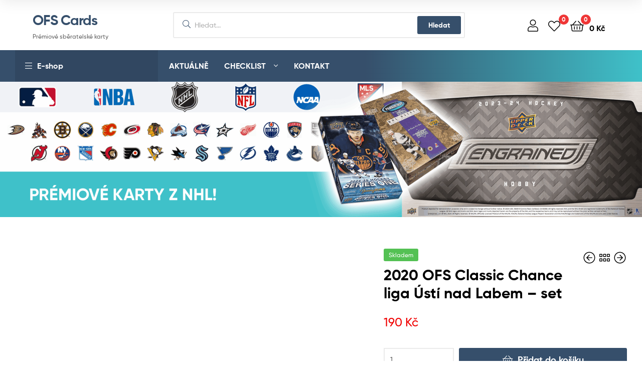

--- FILE ---
content_type: text/html; charset=UTF-8
request_url: https://www.ofscards.com/produkt/2020-ofs-classic-chance-liga-usti-nad-labem-set/
body_size: 21013
content:
<!DOCTYPE html><html lang="cs"><head><script data-no-optimize="1">var litespeed_docref=sessionStorage.getItem("litespeed_docref");litespeed_docref&&(Object.defineProperty(document,"referrer",{get:function(){return litespeed_docref}}),sessionStorage.removeItem("litespeed_docref"));</script> <meta charset="UTF-8"><meta name="viewport" content="width=device-width, initial-scale=1.0, viewport-fit=cover" /><title>2020 OFS Classic Chance liga Ústí nad Labem &#8211; set &#8211; OFS Cards</title><meta name='robots' content='max-image-preview:large' /><link rel="dns-prefetch" href="//fonts.googleapis.com"><link rel="dns-prefetch" href="//s.w.org"><link rel='dns-prefetch' href='//code.jquery.com' /><link rel="alternate" type="application/rss+xml" title="OFS Cards &raquo; RSS zdroj" href="https://www.ofscards.com/feed/" /><link rel="alternate" type="application/rss+xml" title="OFS Cards &raquo; RSS komentářů" href="https://www.ofscards.com/comments/feed/" /><link rel="alternate" type="application/rss+xml" title="OFS Cards &raquo; RSS komentářů pro 2020 OFS Classic Chance liga Ústí nad Labem &#8211; set" href="https://www.ofscards.com/produkt/2020-ofs-classic-chance-liga-usti-nad-labem-set/feed/" /><link rel="alternate" title="oEmbed (JSON)" type="application/json+oembed" href="https://www.ofscards.com/wp-json/oembed/1.0/embed?url=https%3A%2F%2Fwww.ofscards.com%2Fprodukt%2F2020-ofs-classic-chance-liga-usti-nad-labem-set%2F" /><link rel="alternate" title="oEmbed (XML)" type="text/xml+oembed" href="https://www.ofscards.com/wp-json/oembed/1.0/embed?url=https%3A%2F%2Fwww.ofscards.com%2Fprodukt%2F2020-ofs-classic-chance-liga-usti-nad-labem-set%2F&#038;format=xml" />
 <script src="//www.googletagmanager.com/gtag/js?id=G-H7D4FR6EJS"  data-cfasync="false" data-wpfc-render="false" type="text/javascript" async></script> <script data-cfasync="false" data-wpfc-render="false" type="text/plain" data-cli-class="cli-blocker-script"  data-cli-script-type="analytics" data-cli-block="true"  data-cli-element-position="head">var mi_version = '9.11.1';
				var mi_track_user = true;
				var mi_no_track_reason = '';
								var MonsterInsightsDefaultLocations = {"page_location":"https:\/\/www.ofscards.com\/produkt\/2020-ofs-classic-chance-liga-usti-nad-labem-set\/"};
								if ( typeof MonsterInsightsPrivacyGuardFilter === 'function' ) {
					var MonsterInsightsLocations = (typeof MonsterInsightsExcludeQuery === 'object') ? MonsterInsightsPrivacyGuardFilter( MonsterInsightsExcludeQuery ) : MonsterInsightsPrivacyGuardFilter( MonsterInsightsDefaultLocations );
				} else {
					var MonsterInsightsLocations = (typeof MonsterInsightsExcludeQuery === 'object') ? MonsterInsightsExcludeQuery : MonsterInsightsDefaultLocations;
				}

								var disableStrs = [
										'ga-disable-G-H7D4FR6EJS',
									];

				/* Function to detect opted out users */
				function __gtagTrackerIsOptedOut() {
					for (var index = 0; index < disableStrs.length; index++) {
						if (document.cookie.indexOf(disableStrs[index] + '=true') > -1) {
							return true;
						}
					}

					return false;
				}

				/* Disable tracking if the opt-out cookie exists. */
				if (__gtagTrackerIsOptedOut()) {
					for (var index = 0; index < disableStrs.length; index++) {
						window[disableStrs[index]] = true;
					}
				}

				/* Opt-out function */
				function __gtagTrackerOptout() {
					for (var index = 0; index < disableStrs.length; index++) {
						document.cookie = disableStrs[index] + '=true; expires=Thu, 31 Dec 2099 23:59:59 UTC; path=/';
						window[disableStrs[index]] = true;
					}
				}

				if ('undefined' === typeof gaOptout) {
					function gaOptout() {
						__gtagTrackerOptout();
					}
				}
								window.dataLayer = window.dataLayer || [];

				window.MonsterInsightsDualTracker = {
					helpers: {},
					trackers: {},
				};
				if (mi_track_user) {
					function __gtagDataLayer() {
						dataLayer.push(arguments);
					}

					function __gtagTracker(type, name, parameters) {
						if (!parameters) {
							parameters = {};
						}

						if (parameters.send_to) {
							__gtagDataLayer.apply(null, arguments);
							return;
						}

						if (type === 'event') {
														parameters.send_to = monsterinsights_frontend.v4_id;
							var hookName = name;
							if (typeof parameters['event_category'] !== 'undefined') {
								hookName = parameters['event_category'] + ':' + name;
							}

							if (typeof MonsterInsightsDualTracker.trackers[hookName] !== 'undefined') {
								MonsterInsightsDualTracker.trackers[hookName](parameters);
							} else {
								__gtagDataLayer('event', name, parameters);
							}
							
						} else {
							__gtagDataLayer.apply(null, arguments);
						}
					}

					__gtagTracker('js', new Date());
					__gtagTracker('set', {
						'developer_id.dZGIzZG': true,
											});
					if ( MonsterInsightsLocations.page_location ) {
						__gtagTracker('set', MonsterInsightsLocations);
					}
										__gtagTracker('config', 'G-H7D4FR6EJS', {"forceSSL":"true","anonymize_ip":"true","link_attribution":"true"} );
										window.gtag = __gtagTracker;										(function () {
						/* https://developers.google.com/analytics/devguides/collection/analyticsjs/ */
						/* ga and __gaTracker compatibility shim. */
						var noopfn = function () {
							return null;
						};
						var newtracker = function () {
							return new Tracker();
						};
						var Tracker = function () {
							return null;
						};
						var p = Tracker.prototype;
						p.get = noopfn;
						p.set = noopfn;
						p.send = function () {
							var args = Array.prototype.slice.call(arguments);
							args.unshift('send');
							__gaTracker.apply(null, args);
						};
						var __gaTracker = function () {
							var len = arguments.length;
							if (len === 0) {
								return;
							}
							var f = arguments[len - 1];
							if (typeof f !== 'object' || f === null || typeof f.hitCallback !== 'function') {
								if ('send' === arguments[0]) {
									var hitConverted, hitObject = false, action;
									if ('event' === arguments[1]) {
										if ('undefined' !== typeof arguments[3]) {
											hitObject = {
												'eventAction': arguments[3],
												'eventCategory': arguments[2],
												'eventLabel': arguments[4],
												'value': arguments[5] ? arguments[5] : 1,
											}
										}
									}
									if ('pageview' === arguments[1]) {
										if ('undefined' !== typeof arguments[2]) {
											hitObject = {
												'eventAction': 'page_view',
												'page_path': arguments[2],
											}
										}
									}
									if (typeof arguments[2] === 'object') {
										hitObject = arguments[2];
									}
									if (typeof arguments[5] === 'object') {
										Object.assign(hitObject, arguments[5]);
									}
									if ('undefined' !== typeof arguments[1].hitType) {
										hitObject = arguments[1];
										if ('pageview' === hitObject.hitType) {
											hitObject.eventAction = 'page_view';
										}
									}
									if (hitObject) {
										action = 'timing' === arguments[1].hitType ? 'timing_complete' : hitObject.eventAction;
										hitConverted = mapArgs(hitObject);
										__gtagTracker('event', action, hitConverted);
									}
								}
								return;
							}

							function mapArgs(args) {
								var arg, hit = {};
								var gaMap = {
									'eventCategory': 'event_category',
									'eventAction': 'event_action',
									'eventLabel': 'event_label',
									'eventValue': 'event_value',
									'nonInteraction': 'non_interaction',
									'timingCategory': 'event_category',
									'timingVar': 'name',
									'timingValue': 'value',
									'timingLabel': 'event_label',
									'page': 'page_path',
									'location': 'page_location',
									'title': 'page_title',
									'referrer' : 'page_referrer',
								};
								for (arg in args) {
																		if (!(!args.hasOwnProperty(arg) || !gaMap.hasOwnProperty(arg))) {
										hit[gaMap[arg]] = args[arg];
									} else {
										hit[arg] = args[arg];
									}
								}
								return hit;
							}

							try {
								f.hitCallback();
							} catch (ex) {
							}
						};
						__gaTracker.create = newtracker;
						__gaTracker.getByName = newtracker;
						__gaTracker.getAll = function () {
							return [];
						};
						__gaTracker.remove = noopfn;
						__gaTracker.loaded = true;
						window['__gaTracker'] = __gaTracker;
					})();
									} else {
										console.log("");
					(function () {
						function __gtagTracker() {
							return null;
						}

						window['__gtagTracker'] = __gtagTracker;
						window['gtag'] = __gtagTracker;
					})();
									}</script> <link data-optimized="2" rel="stylesheet" href="https://www.ofscards.com/wp-content/litespeed/css/40ead9eeee7d018c1cf527c571e52b57.css?ver=d4b87" /> <script type="text/template" id="tmpl-variation-template"><div class="woocommerce-variation-description">{{{ data.variation.variation_description }}}</div>
	<div class="woocommerce-variation-price">{{{ data.variation.price_html }}}</div>
	<div class="woocommerce-variation-availability">{{{ data.variation.availability_html }}}</div></script> <script type="text/template" id="tmpl-unavailable-variation-template"><p role="alert">Je nám líto, tento produkt není dostupný. Zvolte prosím jinou kombinaci.</p></script> <script type="text/plain" data-cli-class="cli-blocker-script"  data-cli-script-type="analytics" data-cli-block="true"  data-cli-element-position="head" src="https://www.ofscards.com/wp-content/plugins/google-analytics-for-wordpress/assets/js/frontend-gtag.min.js?ver=9.11.1" id="monsterinsights-frontend-script-js" async="async" data-wp-strategy="async"></script> <script data-cfasync="false" data-wpfc-render="false" type="text/javascript" id='monsterinsights-frontend-script-js-extra'>/*  */
var monsterinsights_frontend = {"js_events_tracking":"true","download_extensions":"doc,pdf,ppt,zip,xls,docx,pptx,xlsx","inbound_paths":"[{\"path\":\"\\\/go\\\/\",\"label\":\"affiliate\"},{\"path\":\"\\\/recommend\\\/\",\"label\":\"affiliate\"}]","home_url":"https:\/\/www.ofscards.com","hash_tracking":"false","v4_id":"G-H7D4FR6EJS"};/*  */</script> <script type="litespeed/javascript" data-src="https://www.ofscards.com/wp-includes/js/jquery/jquery.min.js?ver=3.7.1" id="jquery-core-js"></script> <link rel="https://api.w.org/" href="https://www.ofscards.com/wp-json/" /><link rel="alternate" title="JSON" type="application/json" href="https://www.ofscards.com/wp-json/wp/v2/product/584" /><link rel="EditURI" type="application/rsd+xml" title="RSD" href="https://www.ofscards.com/xmlrpc.php?rsd" /><link rel="canonical" href="https://www.ofscards.com/produkt/2020-ofs-classic-chance-liga-usti-nad-labem-set/" />
<noscript><style>.woocommerce-product-gallery{ opacity: 1 !important; }</style></noscript><meta name="generator" content="Elementor 3.34.2; features: additional_custom_breakpoints; settings: css_print_method-external, google_font-enabled, font_display-auto"><link rel="icon" href="https://www.ofscards.com/wp-content/uploads/2026/01/ofscards-png-50x50.png" sizes="32x32" /><link rel="icon" href="https://www.ofscards.com/wp-content/uploads/2026/01/ofscards-png-300x300.png" sizes="192x192" /><link rel="apple-touch-icon" href="https://www.ofscards.com/wp-content/uploads/2026/01/ofscards-png-300x300.png" /><meta name="msapplication-TileImage" content="https://www.ofscards.com/wp-content/uploads/2026/01/ofscards-png-300x300.png" /></head><body data-rsssl=1 class="wp-singular product-template-default single single-product postid-584 wp-embed-responsive wp-theme-ekommart wp-child-theme-ekommart-child theme-ekommart woocommerce woocommerce-page woocommerce-no-js woo-variation-swatches wvs-behavior-blur wvs-theme-ekommart-child wvs-show-label wvs-tooltip chrome has-post-thumbnail woocommerce-active product-style-1 products-no-gutter ekommart-full-width-content single-product-horizontal elementor-default elementor-kit-6"><div id="page" class="hfeed site"><div data-elementor-type="header" data-elementor-id="6713" class="elementor elementor-6713 elementor-location-header"><div class="elementor-section-wrap"><section class="elementor-section elementor-top-section elementor-element elementor-element-db6e025 elementor-section-height-min-height elementor-section-boxed elementor-section-height-default elementor-section-items-middle" data-id="db6e025" data-element_type="section"><div class="elementor-container elementor-column-gap-no"><div class="elementor-column elementor-col-33 elementor-top-column elementor-element elementor-element-73205dd" data-id="73205dd" data-element_type="column"><div class="elementor-widget-wrap elementor-element-populated"><div class="elementor-element elementor-element-fa6942a elementor-widget__width-auto elementor-widget-tablet__width-auto elementor-hidden-desktop elementor-widget elementor-widget-ekommart-menu-canvas" data-id="fa6942a" data-element_type="widget" data-widget_type="ekommart-menu-canvas.default"><div class="elementor-widget-container"><div class="elementor-canvas-menu-wrapper">
<a href="#" class="menu-mobile-nav-button">
<span class="toggle-text screen-reader-text">Menu</span>
<i class="ekommart-icon-bars"></i>
</a></div></div></div><div class="elementor-element elementor-element-d658c2b elementor-widget__width-auto elementor-widget elementor-widget-ekommart-site-logo" data-id="d658c2b" data-element_type="widget" data-widget_type="ekommart-site-logo.default"><div class="elementor-widget-container"><div class="elementor-site-logo-wrapper"><div class="site-branding"><div class="site-branding-text"><p class="site-title"><a href="https://www.ofscards.com/"
rel="home">OFS Cards</a></p><p class="site-description">Prémiové sběratelské karty</p></div></div></div></div></div><div class="elementor-element elementor-element-db6453e elementor-widget__width-auto elementor-widget-tablet__width-auto elementor-hidden-desktop elementor-widget elementor-widget-ekommart-header-group" data-id="db6453e" data-element_type="widget" data-widget_type="ekommart-header-group.default"><div class="elementor-widget-container"><div class="elementor-header-group-wrapper"><div class="header-group-action"><div class="site-header-cart menu">
<a class="cart-contents" href="https://www.ofscards.com/kosik/" title="Ukázat košík">
<span class="count">0</span>
<span class="woocommerce-Price-amount amount">0&nbsp;<span class="woocommerce-Price-currencySymbol">&#075;&#269;</span></span>        </a></div></div></div></div></div></div></div><div class="elementor-column elementor-col-33 elementor-top-column elementor-element elementor-element-8adeff0 elementor-hidden-tablet elementor-hidden-phone" data-id="8adeff0" data-element_type="column"><div class="elementor-widget-wrap elementor-element-populated"><div class="elementor-element elementor-element-ea74317 elementor-widget elementor-widget-ekommart-search" data-id="ea74317" data-element_type="widget" data-widget_type="ekommart-search.default"><div class="elementor-widget-container"><div class="site-search"><div class="widget woocommerce widget_product_search"><div class="ajax-search-result" style="display:none;"></div><form role="search" method="get" class="woocommerce-product-search" action="https://www.ofscards.com/">
<label class="screen-reader-text" for="woocommerce-product-search-field-0">Search for:</label>
<input type="search" id="woocommerce-product-search-field-0" class="search-field" placeholder="Hledat..." autocomplete="off" value="" name="s" />
<button type="submit" value="Hledat">Hledat</button>
<input type="hidden" name="post_type" value="product" /></form></div></div></div></div></div></div><div class="elementor-column elementor-col-33 elementor-top-column elementor-element elementor-element-4415e04 elementor-hidden-tablet elementor-hidden-phone" data-id="4415e04" data-element_type="column"><div class="elementor-widget-wrap elementor-element-populated"><div class="elementor-element elementor-element-da21d6e elementor-widget elementor-widget-ekommart-header-group" data-id="da21d6e" data-element_type="widget" data-widget_type="ekommart-header-group.default"><div class="elementor-widget-container"><div class="elementor-header-group-wrapper"><div class="header-group-action"><div class="site-header-account">
<a href="https://www.ofscards.com/muj-ucet/"><i class="ekommart-icon-user"></i></a><div class="account-dropdown"></div></div><div class="site-header-wishlist">
<a class="header-wishlist" href="https://www.ofscards.com/wishlist/WOOSW">
<i class="ekommart-icon-heart"></i>
<span class="count">0</span>
</a></div><div class="site-header-cart menu">
<a class="cart-contents" href="https://www.ofscards.com/kosik/" title="Ukázat košík">
<span class="count">0</span>
<span class="woocommerce-Price-amount amount">0&nbsp;<span class="woocommerce-Price-currencySymbol">&#075;&#269;</span></span>        </a></div></div></div></div></div></div></div></div></section><section class="elementor-section elementor-top-section elementor-element elementor-element-34cc217 elementor-hidden-tablet elementor-hidden-phone elementor-section-content-middle elementor-section-boxed elementor-section-height-default elementor-section-height-default" data-id="34cc217" data-element_type="section" data-settings="{&quot;background_background&quot;:&quot;gradient&quot;}"><div class="elementor-container elementor-column-gap-no"><div class="elementor-column elementor-col-50 elementor-top-column elementor-element elementor-element-f4ac955" data-id="f4ac955" data-element_type="column" data-settings="{&quot;background_background&quot;:&quot;classic&quot;}"><div class="elementor-widget-wrap elementor-element-populated"><div class="elementor-element elementor-element-96607fa menu-vertical-type-hover elementor-widget elementor-widget-ekommart-vertical-menu" data-id="96607fa" data-element_type="widget" data-widget_type="ekommart-vertical-menu.default"><div class="elementor-widget-container"><nav class="vertical-navigation" aria-label="Vertiacl Navigation"><div class="vertical-navigation-header">
<i class="ekommart-icon-bars"></i>
<span class="vertical-navigation-title">E-shop</span></div><div class="vertical-menu"><ul id="menu-e-shop" class="menu"><li id="menu-item-7625" class="menu-item menu-item-type-custom menu-item-object-custom menu-item-7625"><a href="https://www.ofscards.com/?swoof=1&#038;product_cat=hokejove-karty"><i class="menu-icon fas fa-hockey-puck" style="color:#3fc1c9"></i><span class="menu-title">Hokejové karty</span></a></li><li id="menu-item-7626" class="menu-item menu-item-type-custom menu-item-object-custom menu-item-7626"><a href="https://www.ofscards.com/?swoof=1&#038;product_cat=fotbalove-karty"><i class="menu-icon far fa-futbol" style="color:#3fc1c9"></i><span class="menu-title">Fotbalové karty</span></a></li><li id="menu-item-7627" class="menu-item menu-item-type-custom menu-item-object-custom menu-item-7627"><a href="https://www.ofscards.com/?swoof=1&#038;product_cat=baseballove-karty"><i class="menu-icon fas fa-baseball-ball" style="color:#3fc1c9"></i><span class="menu-title">Baseballové karty</span></a></li><li id="menu-item-7628" class="menu-item menu-item-type-custom menu-item-object-custom menu-item-7628"><a href="https://www.ofscards.com/?swoof=1&#038;product_cat=basketbalove-karty"><i class="menu-icon fas fa-basketball-ball" style="color:#3fc1c9"></i><span class="menu-title">Basketbalové karty</span></a></li><li id="menu-item-7629" class="menu-item menu-item-type-custom menu-item-object-custom menu-item-7629"><a href="https://www.ofscards.com/?swoof=1&#038;product_cat=americky-fotbal-karty"><i class="menu-icon fas fa-football-ball" style="color:#3fc1c9"></i><span class="menu-title">Americký fotbal</span></a></li><li id="menu-item-7630" class="menu-item menu-item-type-custom menu-item-object-custom menu-item-7630"><a href="https://www.ofscards.com/?swoof=1&#038;product_cat=ostatni-sporty"><i class="menu-icon fas fa-volleyball-ball" style="color:#3fc1c9"></i><span class="menu-title">Ostatní sporty</span></a></li><li id="menu-item-7631" class="menu-item menu-item-type-custom menu-item-object-custom menu-item-7631"><a href="https://www.ofscards.com/?swoof=1&#038;product_cat=pokemon-karty"><i class="menu-icon fas fa-dragon" style="color:#3fc1c9"></i><span class="menu-title">Pokémoni</span></a></li><li id="menu-item-7632" class="menu-item menu-item-type-custom menu-item-object-custom menu-item-7632"><a href="https://www.ofscards.com/?swoof=1&#038;product_cat=prislusenstvi"><i class="menu-icon fas fa-book" style="color:#3fc1c9"></i><span class="menu-title">Příslušenství</span></a></li><li id="menu-item-7633" class="menu-item menu-item-type-custom menu-item-object-custom menu-item-7633"><a href="https://www.ofscards.com/?swoof=1&#038;product_cat=suvenyry"><i class="menu-icon far fa-map" style="color:#3fc1c9"></i><span class="menu-title">Suvenýry</span></a></li><li id="menu-item-8177" class="menu-item menu-item-type-custom menu-item-object-custom menu-item-8177"><a href="https://www.ofscards.com/?swoof=1&#038;product_cat=zamboni-rolby"><i class="menu-icon fas fa-hockey-puck" style="color:#3fc1c9"></i><span class="menu-title">ZAMBONI &#8211; rolby týmů NHL</span></a></li></ul></div></nav></div></div></div></div><div class="elementor-column elementor-col-50 elementor-top-column elementor-element elementor-element-6592911" data-id="6592911" data-element_type="column"><div class="elementor-widget-wrap elementor-element-populated"><div class="elementor-element elementor-element-2759831 elementor-widget elementor-widget-ekommart-nav-menu" data-id="2759831" data-element_type="widget" data-widget_type="ekommart-nav-menu.default"><div class="elementor-widget-container"><div class="elementor-nav-menu-wrapper"><nav class="main-navigation" role="navigation" aria-label="Primary Navigation"><div class="primary-navigation"><ul id="menu-ekommart-main-menu" class="menu"><li id="menu-item-7845" class="menu-item menu-item-type-taxonomy menu-item-object-category menu-item-7845"><a href="https://www.ofscards.com/category/clanky/"><span class="menu-title">Aktuálně</span></a></li><li id="menu-item-7844" class="menu-item menu-item-type-custom menu-item-object-custom menu-item-has-children menu-item-7844"><a href="#"><span class="menu-title">Checklist</span></a><ul class="sub-menu"><li id="menu-item-7839" class="menu-item menu-item-type-taxonomy menu-item-object-category menu-item-7839"><a href="https://www.ofscards.com/category/checklist/ofs/"><span class="menu-title">OFS</span></a></li><li id="menu-item-7840" class="menu-item menu-item-type-taxonomy menu-item-object-category menu-item-7840"><a href="https://www.ofscards.com/category/checklist/ofs-classic/"><span class="menu-title">OFS CLASSIC</span></a></li><li id="menu-item-7842" class="menu-item menu-item-type-taxonomy menu-item-object-category menu-item-7842"><a href="https://www.ofscards.com/category/checklist/ofs-plus/"><span class="menu-title">OFS PLUS</span></a></li><li id="menu-item-7843" class="menu-item menu-item-type-taxonomy menu-item-object-category menu-item-7843"><a href="https://www.ofscards.com/category/checklist/ofs-premium-2011/"><span class="menu-title">OFS PREMIUM 2011</span></a></li><li id="menu-item-7841" class="menu-item menu-item-type-taxonomy menu-item-object-category menu-item-7841"><a href="https://www.ofscards.com/category/checklist/ofs-classic-chance-liga/"><span class="menu-title">OFS CLASSIC CHANCE LIGA</span></a></li></ul></li><li id="menu-item-7606" class="menu-item menu-item-type-post_type menu-item-object-page menu-item-7606"><a href="https://www.ofscards.com/kontakt/"><span class="menu-title">Kontakt</span></a></li></ul></div></nav></div></div></div></div></div></div></section><section class="elementor-section elementor-top-section elementor-element elementor-element-a0fb964 elementor-section-full_width elementor-section-height-default elementor-section-height-default" data-id="a0fb964" data-element_type="section"><div class="elementor-container elementor-column-gap-default"><div class="elementor-column elementor-col-100 elementor-top-column elementor-element elementor-element-2a90bd8" data-id="2a90bd8" data-element_type="column"><div class="elementor-widget-wrap elementor-element-populated"><div class="elementor-element elementor-element-ebc2a39 elementor-widget elementor-widget-image" data-id="ebc2a39" data-element_type="widget" data-widget_type="image.default"><div class="elementor-widget-container">
<img data-lazyloaded="1" src="[data-uri]" fetchpriority="high" width="2560" height="540" data-src="https://www.ofscards.com/wp-content/uploads/2020/10/BANNER-2024-main3-scaled.png" class="attachment-full size-full wp-image-19309" alt="" /></div></div></div></div></div></section><section class="elementor-section elementor-top-section elementor-element elementor-element-95ee212 elementor-section-full_width elementor-section-height-default elementor-section-height-default" data-id="95ee212" data-element_type="section"><div class="elementor-container elementor-column-gap-default"><div class="elementor-column elementor-col-100 elementor-top-column elementor-element elementor-element-b60ce7a" data-id="b60ce7a" data-element_type="column"><div class="elementor-widget-wrap"></div></div></div></section></div></div><div id="content" class="site-content" tabindex="-1"><div class="col-full"><div class="woocommerce"></div><div id="primary" class="content-area"><main id="main" class="site-main" role="main"><div class="woocommerce-notices-wrapper"></div><div id="product-584" class="product type-product post-584 status-publish first instock product_cat-elh-sety product_cat-sety has-post-thumbnail purchasable product-type-simple"><div class="woocommerce-product-gallery woocommerce-product-gallery--with-images woocommerce-product-gallery--columns-4 images woocommerce-product-gallery-horizontal" data-columns="4" style="opacity: 0; transition: opacity .25s ease-in-out;"><div class="woocommerce-product-gallery__wrapper"><div data-thumb="https://www.ofscards.com/wp-content/uploads/2022/03/ofschl1920-set-unl.jpg" data-thumb-alt="2020 OFS Classic Chance liga Ústí nad Labem - set" data-thumb-srcset=""  data-thumb-sizes="(max-width: 80px) 100vw, 80px" class="woocommerce-product-gallery__image"><a href="https://www.ofscards.com/wp-content/uploads/2022/03/ofschl1920-set-unl.jpg"><img width="400" height="500" src="https://www.ofscards.com/wp-content/uploads/2022/03/ofschl1920-set-unl.jpg" class="wp-post-image" alt="2020 OFS Classic Chance liga Ústí nad Labem - set" data-caption="" data-src="https://www.ofscards.com/wp-content/uploads/2022/03/ofschl1920-set-unl.jpg" data-large_image="https://www.ofscards.com/wp-content/uploads/2022/03/ofschl1920-set-unl.jpg" data-large_image_width="400" data-large_image_height="500" decoding="async" /></a></div></div></div><div class="summary entry-summary"><div class="ekommart-product-pagination-wrap"><nav class="ekommart-product-pagination" aria-label="More products">
<a href="https://www.ofscards.com/produkt/2020-ofs-classic-chance-liga-benatky-nad-jizerou-set/" rel="prev">
<i class="ekommart-icon-arrow-circle-left"></i><div class="product-item">
<img data-lazyloaded="1" src="[data-uri]" width="400" height="500" data-src="https://www.ofscards.com/wp-content/uploads/2022/03/ofschl1920-set-ben.jpg" class="attachment-woocommerce_thumbnail size-woocommerce_thumbnail" alt="2020 OFS Classic Chance liga Benátky nad Jizerou - set" /><div class="ekommart-product-pagination-content">
<span class="ekommart-product-pagination__title">2020 OFS Classic Chance liga Benátky nad Jizerou - set</span>
<span class="price"><span class="woocommerce-Price-amount amount"><bdi>190&nbsp;<span class="woocommerce-Price-currencySymbol">&#75;&#269;</span></bdi></span></span></div></div>
</a>
<a href="https://www.ofscards.com/"><i class="ekommart-icon-grip-horizontal shop-tooltip" title="Back to shop"></i></a>
<a href="https://www.ofscards.com/produkt/2020-ofs-classic-chance-liga-kadan-set/" rel="next">
<i class="ekommart-icon-arrow-circle-right"></i><div class="product-item">
<img data-lazyloaded="1" src="[data-uri]" loading="lazy" width="400" height="500" data-src="https://www.ofscards.com/wp-content/uploads/2022/03/ofschl1920-set-kad.jpg" class="attachment-woocommerce_thumbnail size-woocommerce_thumbnail" alt="2020 OFS Classic Chance liga Kadaň - set" /><div class="ekommart-product-pagination-content">
<span class="ekommart-product-pagination__title">2020 OFS Classic Chance liga Kadaň - set</span>
<span class="price"><span class="woocommerce-Price-amount amount"><bdi>190&nbsp;<span class="woocommerce-Price-currencySymbol">&#75;&#269;</span></bdi></span></span></div></div>
</a></nav></div>
<span class="inventory_status">Skladem</span><h2 class="product_title entry-title">
2020 OFS Classic Chance liga Ústí nad Labem &#8211; set</h2><p class="price"><span class="woocommerce-Price-amount amount"><bdi>190&nbsp;<span class="woocommerce-Price-currencySymbol">&#75;&#269;</span></bdi></span></p><form class="cart" action="https://www.ofscards.com/produkt/2020-ofs-classic-chance-liga-usti-nad-labem-set/" method="post" enctype='multipart/form-data'><div class="quantity">
<label class="screen-reader-text" for="quantity_6975a16d5576b">2020 OFS Classic Chance liga Ústí nad Labem - set množství</label>
<input
type="number"
id="quantity_6975a16d5576b"
class="input-text qty text"
name="quantity"
value="1"
aria-label="Množství"
min="1"
step="1"
placeholder=""
inputmode="numeric"
autocomplete="off"
/></div><button type="submit" name="add-to-cart" value="584" class="single_add_to_cart_button button alt">Přidat do košíku</button></form>
<button class="woosc-btn woosc-btn-584 " data-text="Compare" data-text_added="Compare" data-id="584" data-product_id="584" data-product_name="2020 OFS Classic Chance liga Ústí nad Labem - set" data-product_image="https://www.ofscards.com/wp-content/uploads/2022/03/ofschl1920-set-unl.jpg">Compare</button><button class="woosw-btn woosw-btn-584" data-id="584" data-product_name="2020 OFS Classic Chance liga Ústí nad Labem - set" data-product_image="https://www.ofscards.com/wp-content/uploads/2022/03/ofschl1920-set-unl.jpg" aria-label="Add to wishlist">Add to wishlist</button><div id="ppcp-recaptcha-v2-container" style="margin:20px 0;"></div><div class="product_meta">
<span class="sku_wrapper">SKU: <span class="sku">ofsCHL1920setUNL</span></span>
<span class="posted_in">Kategorie: <a href="https://www.ofscards.com/kategorie-produktu/hokejove-karty/sety/elh-sety/" rel="tag">ELH</a>, <a href="https://www.ofscards.com/kategorie-produktu/hokejove-karty/sety/" rel="tag">Sety</a></span></div><div class="ekommart-social-share">
<span class="social-share-title">Sdílet:</span>                            <a class="social-facebook"
href="http://www.facebook.com/sharer.php?u=https://www.ofscards.com/produkt/2020-ofs-classic-chance-liga-usti-nad-labem-set/&display=page"
target="_blank" title="Share on facebook">
<i class="ekommart-icon-facebook"></i>
<span>Facebook</span>
</a>
<a class="social-twitter"
href="http://twitter.com/home?status=2020 OFS Classic Chance liga Ústí nad Labem &#8211; set https://www.ofscards.com/produkt/2020-ofs-classic-chance-liga-usti-nad-labem-set/" target="_blank"
title="Sdílet na Twitteru">
<i class="ekommart-icon-twitter"></i>
<span>Twitter</span>
</a>
<a class="social-linkedin"
href="http://linkedin.com/shareArticle?mini=true&amp;url=https://www.ofscards.com/produkt/2020-ofs-classic-chance-liga-usti-nad-labem-set/&amp;title=2020 OFS Classic Chance liga Ústí nad Labem &#8211; set"
target="_blank" title="Share on LinkedIn">
<i class="ekommart-icon-linkedin"></i>
<span>Linkedin</span>
</a>
<a class="social-google" href="https://plus.google.com/share?url=https://www.ofscards.com/produkt/2020-ofs-classic-chance-liga-usti-nad-labem-set/" onclick="javascript:window.open(this.href,'', 'menubar=no,toolbar=no,resizable=yes,scrollbars=yes,height=600,width=600');return false;" target="_blank"
title="Share on Google plus">
<i class="ekommart-icon-google-plus"></i>
<span>Google+</span>
</a>
<a class="social-pinterest"
href="http://pinterest.com/pin/create/button/?url=https%3A%2F%2Fwww.ofscards.com%2Fprodukt%2F2020-ofs-classic-chance-liga-usti-nad-labem-set%2F&amp;description=2020+OFS+Classic+Chance+liga+%C3%9Ast%C3%AD+nad+Labem+%26%238211%3B+set&amp;; ?>"
target="_blank" title="Sdílet na Pinterestu">
<i class="ekommart-icon-pinterest-p"></i>
<span>Pinterest</span>
</a>
<a class="social-envelope" href="mailto:?subject=2020 OFS Classic Chance liga Ústí nad Labem &#8211; set&amp;body=https://www.ofscards.com/produkt/2020-ofs-classic-chance-liga-usti-nad-labem-set/"
title="Email to a Friend">
<i class="ekommart-icon-envelope"></i>
<span>Email</span>
</a></div></div><div class="woocommerce-tabs wc-tabs-wrapper"><ul class="tabs wc-tabs" role="tablist"><li role="presentation" class="description_tab" id="tab-title-description">
<a href="#tab-description" role="tab" aria-controls="tab-description">
Popis					</a></li><li role="presentation" class="additional_information_tab" id="tab-title-additional_information">
<a href="#tab-additional_information" role="tab" aria-controls="tab-additional_information">
Další informace					</a></li></ul><div class="woocommerce-Tabs-panel woocommerce-Tabs-panel--description panel entry-content wc-tab" id="tab-description" role="tabpanel" aria-labelledby="tab-title-description"><h2>Popis</h2><p>Kompletní set základních karet OFS Classic Chance liga 2019-20 tým Ústí nad Labem, 21 karet v setu<br />
(karty jsou totožné s kartami vkládanými do balíčků a boxů OFS Classic Chance liga 2019-20)</p></div><div class="woocommerce-Tabs-panel woocommerce-Tabs-panel--additional_information panel entry-content wc-tab" id="tab-additional_information" role="tabpanel" aria-labelledby="tab-title-additional_information"><h2>Další informace</h2><table class="woocommerce-product-attributes shop_attributes" aria-label="Podrobnosti produktu"><tr class="woocommerce-product-attributes-item woocommerce-product-attributes-item--weight"><th class="woocommerce-product-attributes-item__label" scope="row">Hmotnost</th><td class="woocommerce-product-attributes-item__value">20 g</td></tr><tr class="woocommerce-product-attributes-item woocommerce-product-attributes-item--attribute_pa_pocet-kusu-v-baleni"><th class="woocommerce-product-attributes-item__label" scope="row">Počet kusů v balení</th><td class="woocommerce-product-attributes-item__value"><p><a href="https://www.ofscards.com/pocet-kusu-v-baleni/20/" rel="tag">20</a></p></td></tr></table></div></div><section class="related products"><h2>Související produkty</h2><ul class="products columns-4"><li class="product type-product post-250 status-publish first instock product_cat-sety product_cat-elh-sety has-post-thumbnail purchasable product-type-simple"><div class="product-block"><div class="product-transition"><div class="product-image"><img data-lazyloaded="1" src="[data-uri]" width="500" height="500" data-src="https://www.ofscards.com/wp-content/uploads/2022/03/hokej-2017-kvgold.jpg" class="attachment-woocommerce_thumbnail size-woocommerce_thumbnail" alt="2018 Set HC Energie Karlovy Vary 2017/2018 (řadové karty)" decoding="async" /></div><div class="group-action"><div class="shop-action">
<button class="woosw-btn woosw-btn-250" data-id="250" data-product_name="2018 Set HC Energie Karlovy Vary 2017/2018 (řadové karty)" data-product_image="https://www.ofscards.com/wp-content/uploads/2022/03/hokej-2017-kvgold.jpg" aria-label="Add to wishlist">Add to wishlist</button><button class="woosc-btn woosc-btn-250 " data-text="Compare" data-text_added="Compare" data-id="250" data-product_id="250" data-product_name="2018 Set HC Energie Karlovy Vary 2017/2018 (řadové karty)" data-product_image="https://www.ofscards.com/wp-content/uploads/2022/03/hokej-2017-kvgold.jpg">Compare</button><button class="woosq-btn woosq-btn-250" data-id="250" data-effect="mfp-3d-unfold" data-context="default">Quick view</button></div></div>
<a href="https://www.ofscards.com/produkt/2018-set-hc-energie-karlovy-vary-2017-2018-radove-karty/" class="woocommerce-LoopProduct-link woocommerce-loop-product__link"></a></div><div class="posted-in"><a href="https://www.ofscards.com/kategorie-produktu/hokejove-karty/sety/" rel="tag">Sety</a>, <a href="https://www.ofscards.com/kategorie-produktu/hokejove-karty/sety/elh-sety/" rel="tag">ELH</a></div><h3 class="woocommerce-loop-product__title"><a href="https://www.ofscards.com/produkt/2018-set-hc-energie-karlovy-vary-2017-2018-radove-karty/">2018 Set HC Energie Karlovy Vary 2017/2018 (řadové karty)</a></h3>
<span class="price"><span class="woocommerce-Price-amount amount"><bdi>190&nbsp;<span class="woocommerce-Price-currencySymbol">&#75;&#269;</span></bdi></span></span>
<a href="/produkt/2020-ofs-classic-chance-liga-usti-nad-labem-set/?add-to-cart=250" aria-describedby="woocommerce_loop_add_to_cart_link_describedby_250" data-quantity="1" class="button product_type_simple add_to_cart_button ajax_add_to_cart" data-product_id="250" data-product_sku="ofs2017kvag" aria-label="Přidat do košíku: &ldquo;2018 Set HC Energie Karlovy Vary 2017/2018 (řadové karty)&rdquo;" rel="nofollow" data-success_message="&ldquo;2018 Set HC Energie Karlovy Vary 2017/2018 (řadové karty)&rdquo; byl přidán do košíku" role="button">Přidat do košíku</a>	<span id="woocommerce_loop_add_to_cart_link_describedby_250" class="screen-reader-text">
</span></div></li><li class="product type-product post-212 status-publish instock product_cat-sety product_cat-elh-sety has-post-thumbnail purchasable product-type-simple"><div class="product-block"><div class="product-transition"><div class="product-image"><img data-lazyloaded="1" src="[data-uri]" width="350" height="350" data-src="https://www.ofscards.com/wp-content/uploads/2022/03/lev2016_krabicka_0.jpg" class="attachment-woocommerce_thumbnail size-woocommerce_thumbnail" alt="2014-15 &quot;SILVER SEASON&quot; HC Lev Praha - balíček" decoding="async" /></div><div class="group-action"><div class="shop-action">
<button class="woosw-btn woosw-btn-212" data-id="212" data-product_name="2014-15 &quot;SILVER SEASON&quot; HC Lev Praha - balíček" data-product_image="https://www.ofscards.com/wp-content/uploads/2022/03/lev2016_krabicka_0.jpg" aria-label="Add to wishlist">Add to wishlist</button><button class="woosc-btn woosc-btn-212 " data-text="Compare" data-text_added="Compare" data-id="212" data-product_id="212" data-product_name="2014-15 &quot;SILVER SEASON&quot; HC Lev Praha - balíček" data-product_image="https://www.ofscards.com/wp-content/uploads/2022/03/lev2016_krabicka_0.jpg">Compare</button><button class="woosq-btn woosq-btn-212" data-id="212" data-effect="mfp-3d-unfold" data-context="default">Quick view</button></div></div>
<a href="https://www.ofscards.com/produkt/silver-season-hc-lev-praha-balicek/" class="woocommerce-LoopProduct-link woocommerce-loop-product__link"></a></div><div class="posted-in"><a href="https://www.ofscards.com/kategorie-produktu/hokejove-karty/sety/" rel="tag">Sety</a>, <a href="https://www.ofscards.com/kategorie-produktu/hokejove-karty/sety/elh-sety/" rel="tag">ELH</a></div><h3 class="woocommerce-loop-product__title"><a href="https://www.ofscards.com/produkt/silver-season-hc-lev-praha-balicek/">2014-15 &#8220;SILVER SEASON&#8221; HC Lev Praha &#8211; balíček</a></h3>
<span class="price"><span class="woocommerce-Price-amount amount"><bdi>410&nbsp;<span class="woocommerce-Price-currencySymbol">&#75;&#269;</span></bdi></span></span>
<a href="/produkt/2020-ofs-classic-chance-liga-usti-nad-labem-set/?add-to-cart=212" aria-describedby="woocommerce_loop_add_to_cart_link_describedby_212" data-quantity="1" class="button product_type_simple add_to_cart_button ajax_add_to_cart" data-product_id="212" data-product_sku="lev2016" aria-label="Přidat do košíku: &ldquo;2014-15 &quot;SILVER SEASON&quot; HC Lev Praha - balíček&rdquo;" rel="nofollow" data-success_message="&ldquo;2014-15 &quot;SILVER SEASON&quot; HC Lev Praha - balíček&rdquo; byl přidán do košíku" role="button">Přidat do košíku</a>	<span id="woocommerce_loop_add_to_cart_link_describedby_212" class="screen-reader-text">
</span></div></li><li class="product type-product post-232 status-publish instock product_cat-sety product_cat-elh-sety has-post-thumbnail purchasable product-type-simple"><div class="product-block"><div class="product-transition"><div class="product-image"><img data-lazyloaded="1" src="[data-uri]" width="280" height="402" data-src="https://www.ofscards.com/wp-content/uploads/2022/03/ri-karta.jpg" class="attachment-woocommerce_thumbnail size-woocommerce_thumbnail" alt="2015 Radegast Index 2014/15 - set" decoding="async" /></div><div class="group-action"><div class="shop-action">
<button class="woosw-btn woosw-btn-232" data-id="232" data-product_name="2015 Radegast Index 2014/15 - set" data-product_image="https://www.ofscards.com/wp-content/uploads/2022/03/ri-karta.jpg" aria-label="Add to wishlist">Add to wishlist</button><button class="woosc-btn woosc-btn-232 " data-text="Compare" data-text_added="Compare" data-id="232" data-product_id="232" data-product_name="2015 Radegast Index 2014/15 - set" data-product_image="https://www.ofscards.com/wp-content/uploads/2022/03/ri-karta.jpg">Compare</button><button class="woosq-btn woosq-btn-232" data-id="232" data-effect="mfp-3d-unfold" data-context="default">Quick view</button></div></div>
<a href="https://www.ofscards.com/produkt/2015-radegast-index-2014-15-set/" class="woocommerce-LoopProduct-link woocommerce-loop-product__link"></a></div><div class="posted-in"><a href="https://www.ofscards.com/kategorie-produktu/hokejove-karty/sety/" rel="tag">Sety</a>, <a href="https://www.ofscards.com/kategorie-produktu/hokejove-karty/sety/elh-sety/" rel="tag">ELH</a></div><h3 class="woocommerce-loop-product__title"><a href="https://www.ofscards.com/produkt/2015-radegast-index-2014-15-set/">2015 Radegast Index 2014/15 &#8211; set</a></h3>
<span class="price"><span class="woocommerce-Price-amount amount"><bdi>139&nbsp;<span class="woocommerce-Price-currencySymbol">&#75;&#269;</span></bdi></span></span>
<a href="/produkt/2020-ofs-classic-chance-liga-usti-nad-labem-set/?add-to-cart=232" aria-describedby="woocommerce_loop_add_to_cart_link_describedby_232" data-quantity="1" class="button product_type_simple add_to_cart_button ajax_add_to_cart" data-product_id="232" data-product_sku="RI1415" aria-label="Přidat do košíku: &ldquo;2015 Radegast Index 2014/15 - set&rdquo;" rel="nofollow" data-success_message="&ldquo;2015 Radegast Index 2014/15 - set&rdquo; byl přidán do košíku" role="button">Přidat do košíku</a>	<span id="woocommerce_loop_add_to_cart_link_describedby_232" class="screen-reader-text">
</span></div></li><li class="product type-product post-319 status-publish last instock product_cat-sety product_cat-elh-sety has-post-thumbnail purchasable product-type-simple"><div class="product-block"><div class="product-transition"><div class="product-image"><img data-lazyloaded="1" src="[data-uri]" width="600" height="600" data-src="https://www.ofscards.com/wp-content/uploads/2022/03/1819-ofs-kladno_0-1.png" class="attachment-woocommerce_thumbnail size-woocommerce_thumbnail" alt="2019 Vánoční dresy Rytíři Kladno 2019 - set" decoding="async" /></div><div class="group-action"><div class="shop-action">
<button class="woosw-btn woosw-btn-319" data-id="319" data-product_name="2019 Vánoční dresy Rytíři Kladno 2019 - set" data-product_image="https://www.ofscards.com/wp-content/uploads/2022/03/1819-ofs-kladno_0-1.png" aria-label="Add to wishlist">Add to wishlist</button><button class="woosc-btn woosc-btn-319 " data-text="Compare" data-text_added="Compare" data-id="319" data-product_id="319" data-product_name="2019 Vánoční dresy Rytíři Kladno 2019 - set" data-product_image="https://www.ofscards.com/wp-content/uploads/2022/03/1819-ofs-kladno_0-1.png">Compare</button><button class="woosq-btn woosq-btn-319" data-id="319" data-effect="mfp-3d-unfold" data-context="default">Quick view</button></div></div>
<a href="https://www.ofscards.com/produkt/2019-vanocni-dresy-rytiri-kladno-2019-set/" class="woocommerce-LoopProduct-link woocommerce-loop-product__link"></a></div><div class="posted-in"><a href="https://www.ofscards.com/kategorie-produktu/hokejove-karty/sety/" rel="tag">Sety</a>, <a href="https://www.ofscards.com/kategorie-produktu/hokejove-karty/sety/elh-sety/" rel="tag">ELH</a></div><h3 class="woocommerce-loop-product__title"><a href="https://www.ofscards.com/produkt/2019-vanocni-dresy-rytiri-kladno-2019-set/">2019 Vánoční dresy Rytíři Kladno 2019 &#8211; set</a></h3>
<span class="price"><span class="woocommerce-Price-amount amount"><bdi>220&nbsp;<span class="woocommerce-Price-currencySymbol">&#75;&#269;</span></bdi></span></span>
<a href="/produkt/2020-ofs-classic-chance-liga-usti-nad-labem-set/?add-to-cart=319" aria-describedby="woocommerce_loop_add_to_cart_link_describedby_319" data-quantity="1" class="button product_type_simple add_to_cart_button ajax_add_to_cart" data-product_id="319" data-product_sku="ofs2019kla" aria-label="Přidat do košíku: &ldquo;2019 Vánoční dresy Rytíři Kladno 2019 - set&rdquo;" rel="nofollow" data-success_message="&ldquo;2019 Vánoční dresy Rytíři Kladno 2019 - set&rdquo; byl přidán do košíku" role="button">Přidat do košíku</a>	<span id="woocommerce_loop_add_to_cart_link_describedby_319" class="screen-reader-text">
</span></div></li></ul></section></div></main></div></div></div><div data-elementor-type="footer" data-elementor-id="6781" class="elementor elementor-6781 elementor-location-footer"><div class="elementor-section-wrap"><section class="elementor-section elementor-top-section elementor-element elementor-element-fc62f8f elementor-section-stretched elementor-section-boxed elementor-section-height-default elementor-section-height-default" data-id="fc62f8f" data-element_type="section" data-settings="{&quot;stretch_section&quot;:&quot;section-stretched&quot;,&quot;background_background&quot;:&quot;classic&quot;}"><div class="elementor-container elementor-column-gap-no"><div class="elementor-column elementor-col-25 elementor-top-column elementor-element elementor-element-4f33d46" data-id="4f33d46" data-element_type="column"><div class="elementor-widget-wrap elementor-element-populated"><div class="elementor-element elementor-element-d6b58ac elementor-widget elementor-widget-heading" data-id="d6b58ac" data-element_type="widget" data-widget_type="heading.default"><div class="elementor-widget-container"><h2 class="elementor-heading-title elementor-size-default">kontaktujte nás</h2></div></div><div class="elementor-element elementor-element-d4addc9 elementor-widget elementor-widget-text-editor" data-id="d4addc9" data-element_type="widget" data-widget_type="text-editor.default"><div class="elementor-widget-container"><p>Jakýkoliv dotaz směřujte na <span style="color: #36d6e7;"><a style="color: #36d6e7;" href="mailto:objednavky@ofscards.com">objednavky@ofscards.com</a></span></p></div></div><div class="elementor-element elementor-element-fa1c47f elementor-position-inline-start elementor-view-default elementor-mobile-position-block-start elementor-widget elementor-widget-icon-box" data-id="fa1c47f" data-element_type="widget" data-widget_type="icon-box.default"><div class="elementor-widget-container"><div class="elementor-icon-box-wrapper"><div class="elementor-icon-box-icon">
<span  class="elementor-icon">
<i aria-hidden="true" class="ekommart-icon- ekommart-icon-user-headset"></i>				</span></div><div class="elementor-icon-box-content"><h3 class="elementor-icon-box-title">
<span  >
+420 608 769 449						</span></h3></div></div></div></div></div></div><div class="elementor-column elementor-col-25 elementor-top-column elementor-element elementor-element-fbe459a" data-id="fbe459a" data-element_type="column"><div class="elementor-widget-wrap elementor-element-populated"><div class="elementor-element elementor-element-42d3b68 elementor-widget elementor-widget-heading" data-id="42d3b68" data-element_type="widget" data-widget_type="heading.default"><div class="elementor-widget-container"><h2 class="elementor-heading-title elementor-size-default">Adresa</h2></div></div><div class="elementor-element elementor-element-2cf9512 elementor-widget elementor-widget-text-editor" data-id="2cf9512" data-element_type="widget" data-widget_type="text-editor.default"><div class="elementor-widget-container"><p>Březová 1470, 739 34 Šenov,</p><p>Česká republika</p></div></div><div class="elementor-element elementor-element-1fc91ce elementor-widget elementor-widget-text-editor" data-id="1fc91ce" data-element_type="widget" data-widget_type="text-editor.default"><div class="elementor-widget-container"><p>Pondělí &#8211; Pátek: <span style="color: #ffffff;">8:00 &#8211; 17:00</span></p></div></div></div></div><div class="elementor-column elementor-col-25 elementor-top-column elementor-element elementor-element-48a08cf" data-id="48a08cf" data-element_type="column"><div class="elementor-widget-wrap elementor-element-populated"><div class="elementor-element elementor-element-7b14525 elementor-widget elementor-widget-heading" data-id="7b14525" data-element_type="widget" data-widget_type="heading.default"><div class="elementor-widget-container"><h2 class="elementor-heading-title elementor-size-default">Top kategorie</h2></div></div><div class="elementor-element elementor-element-6938a6b elementor-mobile-align-center elementor-icon-list--layout-traditional elementor-list-item-link-full_width elementor-widget elementor-widget-icon-list" data-id="6938a6b" data-element_type="widget" data-widget_type="icon-list.default"><div class="elementor-widget-container"><ul class="elementor-icon-list-items"><li class="elementor-icon-list-item">
<a href="https://www.ofscards.com/?swoof=1&#038;product_cat=hokejove-karty"><span class="elementor-icon-list-icon">
<i aria-hidden="true" class="fas fa-hockey-puck"></i>						</span>
<span class="elementor-icon-list-text">Hokejové karty</span>
</a></li><li class="elementor-icon-list-item">
<a href="https://www.ofscards.com/?swoof=1&#038;product_cat=fotbalove-karty"><span class="elementor-icon-list-icon">
<i aria-hidden="true" class="far fa-futbol"></i>						</span>
<span class="elementor-icon-list-text">Fotbalové karty</span>
</a></li><li class="elementor-icon-list-item">
<a href="https://www.ofscards.com/?swoof=1&#038;product_cat=baseballove-karty"><span class="elementor-icon-list-icon">
<i aria-hidden="true" class="fas fa-baseball-ball"></i>						</span>
<span class="elementor-icon-list-text">Baseballové karty</span>
</a></li><li class="elementor-icon-list-item">
<a href="https://www.ofscards.com/?swoof=1&#038;product_cat=basketbalove-karty"><span class="elementor-icon-list-icon">
<i aria-hidden="true" class="fas fa-basketball-ball"></i>						</span>
<span class="elementor-icon-list-text">Basketbalové karty</span>
</a></li><li class="elementor-icon-list-item">
<a href="https://www.ofscards.com/?swoof=1&#038;product_cat=americky-fotbal-karty"><span class="elementor-icon-list-icon">
<i aria-hidden="true" class="fas fa-football-ball"></i>						</span>
<span class="elementor-icon-list-text">Americký fotbal karty</span>
</a></li></ul></div></div></div></div><div class="elementor-column elementor-col-25 elementor-top-column elementor-element elementor-element-a9ab997" data-id="a9ab997" data-element_type="column"><div class="elementor-widget-wrap elementor-element-populated"><div class="elementor-element elementor-element-193101b elementor-widget elementor-widget-heading" data-id="193101b" data-element_type="widget" data-widget_type="heading.default"><div class="elementor-widget-container"><h2 class="elementor-heading-title elementor-size-default">Odkazy</h2></div></div><div class="elementor-element elementor-element-05d2304 elementor-mobile-align-center elementor-icon-list--layout-traditional elementor-list-item-link-full_width elementor-widget elementor-widget-icon-list" data-id="05d2304" data-element_type="widget" data-widget_type="icon-list.default"><div class="elementor-widget-container"><ul class="elementor-icon-list-items"><li class="elementor-icon-list-item">
<a href="https://www.ofscards.com/obchodni-podminky/"><span class="elementor-icon-list-text">Obchodní podmínky</span>
</a></li><li class="elementor-icon-list-item">
<a href="https://www.ofscards.com/reklamace/"><span class="elementor-icon-list-text">Reklamace</span>
</a></li><li class="elementor-icon-list-item">
<a href="https://www.ofscards.com/ochrana-osobnich-udaju/"><span class="elementor-icon-list-text">Cookies a ochrana os. údajů</span>
</a></li><li class="elementor-icon-list-item">
<a href="https://www.ofscards.com/kontakt/"><span class="elementor-icon-list-text">Kontakt</span>
</a></li></ul></div></div></div></div></div></section><section class="elementor-section elementor-top-section elementor-element elementor-element-f75a24c elementor-section-stretched elementor-section-content-middle elementor-section-boxed elementor-section-height-default elementor-section-height-default" data-id="f75a24c" data-element_type="section" data-settings="{&quot;stretch_section&quot;:&quot;section-stretched&quot;,&quot;background_background&quot;:&quot;classic&quot;}"><div class="elementor-container elementor-column-gap-no"><div class="elementor-column elementor-col-33 elementor-top-column elementor-element elementor-element-9bbd4e1" data-id="9bbd4e1" data-element_type="column"><div class="elementor-widget-wrap elementor-element-populated"><div class="elementor-element elementor-element-c7308d5 elementor-widget elementor-widget-text-editor" data-id="c7308d5" data-element_type="widget" data-widget_type="text-editor.default"><div class="elementor-widget-container">
<span style="color: #36d6e7;"><a style="color: #36d6e7;" href="https://www.uplnejinak.cz" target="_blank" rel="noopener">tento web je vytvořen úplnějinak</a></span></div></div></div></div><div class="elementor-column elementor-col-33 elementor-top-column elementor-element elementor-element-d0bb6b1" data-id="d0bb6b1" data-element_type="column"><div class="elementor-widget-wrap"></div></div><div class="elementor-column elementor-col-33 elementor-top-column elementor-element elementor-element-faa6e2d" data-id="faa6e2d" data-element_type="column"><div class="elementor-widget-wrap elementor-element-populated"><div class="elementor-element elementor-element-0fa5496 elementor-widget elementor-widget-image" data-id="0fa5496" data-element_type="widget" data-widget_type="image.default"><div class="elementor-widget-container">
<img data-lazyloaded="1" src="[data-uri]" width="333" height="28" data-src="https://www.ofscards.com/wp-content/uploads/2020/02/payment.png" class="attachment-full size-full wp-image-4184" alt="" /></div></div></div></div></div></section></div></div><div class="ekommart-handheld-footer-bar"><ul class="columns-4"><li class="shop">
<a href="https://www.ofscards.com/"><span class="title">Shop</span></a></li><li class="my-account">
<a href="https://www.ofscards.com/muj-ucet/"><span class="title">My Account</span></a></li><li class="search">
<a href=""><span class="title">Hledat</span></a><div class="site-search"><div class="widget woocommerce widget_product_search"><div class="ajax-search-result" style="display:none;"></div><form role="search" method="get" class="woocommerce-product-search" action="https://www.ofscards.com/">
<label class="screen-reader-text" for="woocommerce-product-search-field-2">Search for:</label>
<input type="search" id="woocommerce-product-search-field-2" class="search-field" placeholder="Hledat..." autocomplete="off" value="" name="s" />
<button type="submit" value="Hledat">Hledat</button>
<input type="hidden" name="post_type" value="product" /></form></div></div></li><li class="wishlist">
<a class="footer-wishlist" href="https://www.ofscards.com/wishlist/WOOSW">
<span class="title">Wishlist</span>
<span class="count">0</span>
</a></li></ul></div><section class="ekommart-sticky-add-to-cart"><div class="col-full"><div class="ekommart-sticky-add-to-cart__content">
<img data-lazyloaded="1" src="[data-uri]" width="400" height="500" data-src="https://www.ofscards.com/wp-content/uploads/2022/03/ofschl1920-set-unl.jpg" class="attachment-woocommerce_thumbnail size-woocommerce_thumbnail" alt="2020 OFS Classic Chance liga Ústí nad Labem - set" /><div class="ekommart-sticky-add-to-cart__content-product-info">
<span class="ekommart-sticky-add-to-cart__content-title">Právě sledujete:							<strong>2020 OFS Classic Chance liga Ústí nad Labem &#8211; set</strong></span>
<span class="ekommart-sticky-add-to-cart__content-price"><span class="woocommerce-Price-amount amount">190&nbsp;<span class="woocommerce-Price-currencySymbol">&#075;&#269;</span></span></span></div>
<a href="/produkt/2020-ofs-classic-chance-liga-usti-nad-labem-set/?add-to-cart=584" class="ekommart-sticky-add-to-cart__content-button button alt">
Přidat do košíku                    </a></div></div></section></div><div class="account-wrap" style="display: none;"><div class="account-inner "><div class="login-form-head">
<span class="login-form-title">Přihlásit se</span>
<span class="pull-right">
<a class="register-link" href="https://www.ofscards.com/wp-login.php?action=register"
title="Register">Vytvořit účet</a>
</span></div><form class="ekommart-login-form-ajax" data-toggle="validator"><p>
<label>Uživatelské jméno nebo e-mail <span class="required">*</span></label>
<input name="username" type="text" required placeholder="Uživatelské jméno"></p><p>
<label>Heslo <span class="required">*</span></label>
<input name="password" type="password" required placeholder="Heslo"></p>
<button type="submit" data-button-action class="btn btn-primary btn-block w-100 mt-1">Přihlášení</button>
<input type="hidden" name="action" value="ekommart_login">
<input type="hidden" id="security-login" name="security-login" value="d51831ed0b" /><input type="hidden" name="_wp_http_referer" value="/produkt/2020-ofs-classic-chance-liga-usti-nad-labem-set/" /></form><div class="login-form-bottom">
<a href="https://www.ofscards.com/muj-ucet/zapomenute-heslo/" class="lostpass-link" title="Ztratili jste heslo?">Ztratili jste heslo?</a></div></div></div><div class="ekommart-mobile-nav">
<a href="#" class="mobile-nav-close"><i class="ekommart-icon-times"></i></a><nav class="mobile-navigation" aria-label="Mobile Navigation"><div class="handheld-navigation"><ul id="menu-ekommart-main-menu-2" class="menu"><li class="menu-item menu-item-type-taxonomy menu-item-object-category menu-item-7845"><a href="https://www.ofscards.com/category/clanky/">Aktuálně</a></li><li class="menu-item menu-item-type-custom menu-item-object-custom menu-item-has-children menu-item-7844"><a href="#">Checklist</a><ul class="sub-menu"><li class="menu-item menu-item-type-taxonomy menu-item-object-category menu-item-7839"><a href="https://www.ofscards.com/category/checklist/ofs/">OFS</a></li><li class="menu-item menu-item-type-taxonomy menu-item-object-category menu-item-7840"><a href="https://www.ofscards.com/category/checklist/ofs-classic/">OFS CLASSIC</a></li><li class="menu-item menu-item-type-taxonomy menu-item-object-category menu-item-7842"><a href="https://www.ofscards.com/category/checklist/ofs-plus/">OFS PLUS</a></li><li class="menu-item menu-item-type-taxonomy menu-item-object-category menu-item-7843"><a href="https://www.ofscards.com/category/checklist/ofs-premium-2011/">OFS PREMIUM 2011</a></li><li class="menu-item menu-item-type-taxonomy menu-item-object-category menu-item-7841"><a href="https://www.ofscards.com/category/checklist/ofs-classic-chance-liga/">OFS CLASSIC CHANCE LIGA</a></li></ul></li><li class="menu-item menu-item-type-post_type menu-item-object-page menu-item-7606"><a href="https://www.ofscards.com/kontakt/">Kontakt</a></li></ul></div></nav><div class="ekommart-social"><ul></ul></div></div><div class="ekommart-overlay"></div> <script type="speculationrules">{"prefetch":[{"source":"document","where":{"and":[{"href_matches":"/*"},{"not":{"href_matches":["/wp-*.php","/wp-admin/*","/wp-content/uploads/*","/wp-content/*","/wp-content/plugins/*","/wp-content/themes/ekommart-child/*","/wp-content/themes/ekommart/*","/*\\?(.+)"]}},{"not":{"selector_matches":"a[rel~=\"nofollow\"]"}},{"not":{"selector_matches":".no-prefetch, .no-prefetch a"}}]},"eagerness":"conservative"}]}</script> <div id="cookie-law-info-bar" data-nosnippet="true"><h5 class="cli_messagebar_head">Vážíme si vašeho soukromí</h5><span><div class="cli-bar-container cli-style-v2"><div class="cli-bar-message">Používáme cookies pro správnou funkci webu a webovou analytiku</div><div class="cli-bar-btn_container"><a id="wt-cli-accept-all-btn" role='button' data-cli_action="accept_all" class="wt-cli-element medium cli-plugin-button wt-cli-accept-all-btn cookie_action_close_header cli_action_button">Přijmout cookies</a> <a role='button' id="cookie_action_close_header_reject" class="medium cli-plugin-button cli-plugin-main-button cookie_action_close_header_reject cli_action_button wt-cli-reject-btn" data-cli_action="reject">Odmítnout cookies</a> <a role='button' class="medium cli-plugin-button cli-plugin-main-button cli_settings_button">Nastavení cookies</a> <a href="https://www.ofscards.com/ochrana-osobnich-udaju/" id="CONSTANT_OPEN_URL" class="medium cli-plugin-button cli-plugin-main-link">Více informací</a></div></div></span></div><div id="cookie-law-info-again" data-nosnippet="true"><span id="cookie_hdr_showagain">Upravit nastavení</span></div><div class="cli-modal" data-nosnippet="true" id="cliSettingsPopup" tabindex="-1" role="dialog" aria-labelledby="cliSettingsPopup" aria-hidden="true"><div class="cli-modal-dialog" role="document"><div class="cli-modal-content cli-bar-popup">
<button type="button" class="cli-modal-close" id="cliModalClose">
<svg class="" viewBox="0 0 24 24"><path d="M19 6.41l-1.41-1.41-5.59 5.59-5.59-5.59-1.41 1.41 5.59 5.59-5.59 5.59 1.41 1.41 5.59-5.59 5.59 5.59 1.41-1.41-5.59-5.59z"></path><path d="M0 0h24v24h-24z" fill="none"></path></svg>
<span class="wt-cli-sr-only">Zavřít</span>
</button><div class="cli-modal-body"><div class="cli-container-fluid cli-tab-container"><div class="cli-row"><div class="cli-col-12 cli-align-items-stretch cli-px-0"><div class="cli-privacy-overview"><h4>Přehled cookies</h4><div class="cli-privacy-content"><div class="cli-privacy-content-text">Tento web používá soubory cookies ke zlepšení vašeho zážitku při procházení webem. Z nich jsou cookies, které jsou kategorizovány podle potřeby, uloženy ve vašem prohlížeči, protože jsou nezbytné pro fungování základních funkcí webových stránek. Používáme také soubory cookies třetích stran, které nám pomáhají analyzovat a porozumět tomu, jak tento web používáte. Tyto soubory cookies budou ve vašem prohlížeči uloženy pouze s vaším souhlasem. Máte také možnost se z těchto cookies odhlásit. Ale odhlášení některých z těchto souborů cookies může ovlivnit prohlížení tohoto webu.</div></div>
<a class="cli-privacy-readmore" aria-label="Zobrazit více" role="button" data-readmore-text="Zobrazit více" data-readless-text="Zobrazit méně"></a></div></div><div class="cli-col-12 cli-align-items-stretch cli-px-0 cli-tab-section-container"><div class="cli-tab-section"><div class="cli-tab-header">
<a role="button" tabindex="0" class="cli-nav-link cli-settings-mobile" data-target="necessary" data-toggle="cli-toggle-tab">
Nezbytné							</a><div class="wt-cli-necessary-checkbox">
<input type="checkbox" class="cli-user-preference-checkbox"  id="wt-cli-checkbox-necessary" data-id="checkbox-necessary" checked="checked"  />
<label class="form-check-label" for="wt-cli-checkbox-necessary">Nezbytné</label></div>
<span class="cli-necessary-caption">Vždy povoleno</span></div><div class="cli-tab-content"><div class="cli-tab-pane cli-fade" data-id="necessary"><div class="wt-cli-cookie-description">
Nezbytné soubory cookies jsou naprosto nezbytné pro správné fungování webu. Tyto soubory cookies anonymně zajišťují základní funkce a bezpečnostní prvky webu.<table class="cookielawinfo-row-cat-table cookielawinfo-winter"><thead><tr><th class="cookielawinfo-column-1">Cookie</th><th class="cookielawinfo-column-3">Délka</th><th class="cookielawinfo-column-4">Popis</th></tr></thead><tbody><tr class="cookielawinfo-row"><td class="cookielawinfo-column-1">cookielawinfo-checkbox-analytics</td><td class="cookielawinfo-column-3">11 months</td><td class="cookielawinfo-column-4">Tato cookie je nastavena GDPR Cookie Consent pluginem. Cookies jsou použity pro uložení uživatelského souhlasu v kategorii "Analytické".</td></tr><tr class="cookielawinfo-row"><td class="cookielawinfo-column-1">cookielawinfo-checkbox-functional</td><td class="cookielawinfo-column-3">11 months</td><td class="cookielawinfo-column-4">Tato cookie je nastavena GDPR Cookie Consent pluginem. Cookies jsou použity pro uložení uživatelského souhlasu v kategorii "Funkční".</td></tr><tr class="cookielawinfo-row"><td class="cookielawinfo-column-1">cookielawinfo-checkbox-necessary</td><td class="cookielawinfo-column-3">11 months</td><td class="cookielawinfo-column-4">Tato cookie je nastavena GDPR Cookie Consent pluginem. Cookies jsou použity pro uložení uživatelského souhlasu v kategorii "Nezbytné".</td></tr><tr class="cookielawinfo-row"><td class="cookielawinfo-column-1">viewed_cookie_policy</td><td class="cookielawinfo-column-3">11 months</td><td class="cookielawinfo-column-4">Tato cookie je nastavena GDPR Cookie Consent pluginem a je použita pro uložení souhlasu či nesouhlasu s použitím cookies. Neukládá žádná osobní data.</td></tr></tbody></table></div></div></div></div><div class="cli-tab-section"><div class="cli-tab-header">
<a role="button" tabindex="0" class="cli-nav-link cli-settings-mobile" data-target="functional" data-toggle="cli-toggle-tab">
Funkční							</a><div class="cli-switch">
<input type="checkbox" id="wt-cli-checkbox-functional" class="cli-user-preference-checkbox"  data-id="checkbox-functional" />
<label for="wt-cli-checkbox-functional" class="cli-slider" data-cli-enable="Povolit" data-cli-disable="Vypnuto"><span class="wt-cli-sr-only">Funkční</span></label></div></div><div class="cli-tab-content"><div class="cli-tab-pane cli-fade" data-id="functional"><div class="wt-cli-cookie-description">
Funkční soubory cookies pomáhají vykonávat určité funkce, jako je sdílení obsahu webových stránek na platformách sociálních médií, shromažďování zpětné vazby a další funkce třetích stran.</div></div></div></div><div class="cli-tab-section"><div class="cli-tab-header">
<a role="button" tabindex="0" class="cli-nav-link cli-settings-mobile" data-target="analytics" data-toggle="cli-toggle-tab">
Analytické							</a><div class="cli-switch">
<input type="checkbox" id="wt-cli-checkbox-analytics" class="cli-user-preference-checkbox"  data-id="checkbox-analytics" />
<label for="wt-cli-checkbox-analytics" class="cli-slider" data-cli-enable="Povolit" data-cli-disable="Vypnuto"><span class="wt-cli-sr-only">Analytické</span></label></div></div><div class="cli-tab-content"><div class="cli-tab-pane cli-fade" data-id="analytics"><div class="wt-cli-cookie-description">
Analytické soubory cookies se používají k pochopení toho, jak návštěvníci interagují s webem. Tyto soubory cookies pomáhají poskytovat informace o metrikách, počtu návštěvníků, míře okamžitého opuštění, zdroji návštěvnosti atd.</div></div></div></div></div></div></div></div><div class="cli-modal-footer"><div class="wt-cli-element cli-container-fluid cli-tab-container"><div class="cli-row"><div class="cli-col-12 cli-align-items-stretch cli-px-0"><div class="cli-tab-footer wt-cli-privacy-overview-actions">
<a id="wt-cli-privacy-save-btn" role="button" tabindex="0" data-cli-action="accept" class="wt-cli-privacy-btn cli_setting_save_button wt-cli-privacy-accept-btn cli-btn">ULOŽIT A PŘIJMOUT</a></div></div></div></div></div></div></div></div><div class="cli-modal-backdrop cli-fade cli-settings-overlay"></div><div class="cli-modal-backdrop cli-fade cli-popupbar-overlay"></div><div class="woosc-popup woosc-search"><div class="woosc-popup-inner"><div class="woosc-popup-content"><div class="woosc-popup-content-inner"><div class="woosc-popup-close"></div><div class="woosc-search-input">
<label for="woosc_search_input"></label><input type="search"
id="woosc_search_input"
placeholder="Type any keyword to search..."/></div><div class="woosc-search-result"></div></div></div></div></div><div class="woosc-popup woosc-settings"><div class="woosc-popup-inner"><div class="woosc-popup-content"><div class="woosc-popup-content-inner"><div class="woosc-popup-close"></div><ul class="woosc-settings-tools"><li>
<label><input type="checkbox" class="woosc-settings-tool"
value="hide_similarities"
id="woosc_hide_similarities" /> Hide similarities                                                </label></li><li>
<label><input type="checkbox" class="woosc-settings-tool"
value="highlight_differences"
id="woosc_highlight_differences" /> Highlight differences                                                </label></li></ul>
Select the fields to be shown. Others will be hidden. Drag and drop to rearrange the order.<ul class="woosc-settings-fields"><li class="woosc-settings-field-li"><input type="checkbox" class="woosc-settings-field" value="rnpt" checked/><span class="move">Image</span></li><li class="woosc-settings-field-li"><input type="checkbox" class="woosc-settings-field" value="f079" checked/><span class="move">SKU</span></li><li class="woosc-settings-field-li"><input type="checkbox" class="woosc-settings-field" value="58xi" checked/><span class="move">Rating</span></li><li class="woosc-settings-field-li"><input type="checkbox" class="woosc-settings-field" value="h6mf" checked/><span class="move">Price</span></li><li class="woosc-settings-field-li"><input type="checkbox" class="woosc-settings-field" value="t2c5" checked/><span class="move">Stock</span></li><li class="woosc-settings-field-li"><input type="checkbox" class="woosc-settings-field" value="hwsb" checked/><span class="move">Availability</span></li><li class="woosc-settings-field-li"><input type="checkbox" class="woosc-settings-field" value="jmff" checked/><span class="move">Add to cart</span></li><li class="woosc-settings-field-li"><input type="checkbox" class="woosc-settings-field" value="pg65" checked/><span class="move">Description</span></li><li class="woosc-settings-field-li"><input type="checkbox" class="woosc-settings-field" value="m23c" checked/><span class="move">Content</span></li><li class="woosc-settings-field-li"><input type="checkbox" class="woosc-settings-field" value="67or" checked/><span class="move">Weight</span></li><li class="woosc-settings-field-li"><input type="checkbox" class="woosc-settings-field" value="8sf9" checked/><span class="move">Dimensions</span></li><li class="woosc-settings-field-li"><input type="checkbox" class="woosc-settings-field" value="go8b" checked/><span class="move">Additional information</span></li></ul></div></div></div></div><div class="woosc-popup woosc-share"><div class="woosc-popup-inner"><div class="woosc-popup-content"><div class="woosc-popup-content-inner"><div class="woosc-popup-close"></div><div class="woosc-share-content"></div></div></div></div></div><div id="woosc-area" class="woosc-area woosc-bar-bottom woosc-bar-right woosc-bar-hide-closed-no woosc-bar-click-outside-yes woosc-hide-checkout"
data-bg-color="#292a30"
data-btn-color="#00a0d2"><div class="woosc-inner"><div class="woosc-table"><div class="woosc-table-inner">
<a href="#close" id="woosc-table-close" class="woosc-table-close hint--left"
aria-label="Close"><span
class="woosc-table-close-icon"></span></a><div class="woosc-table-items"></div></div></div><div class="woosc-bar"><div class="woosc-bar-notice">
Click outside to hide the comparison bar</div>
<a href="#print" class="woosc-bar-print hint--top"
aria-label="Print"></a>
<a href="#share" class="woosc-bar-share hint--top"
aria-label="Share"></a>
<a href="#search" class="woosc-bar-search hint--top"
aria-label="Add product"></a><div class="woosc-bar-items"></div><div class="woosc-bar-btn woosc-bar-btn-text"><div class="woosc-bar-btn-icon-wrapper"><div class="woosc-bar-btn-icon-inner"><span></span><span></span><span></span></div></div>
Compare</div></div></div></div><div id="woosw_wishlist" class="woosw-popup woosw-popup-center"></div> <script type="text/html" id="tmpl-ajax-live-search-template"><div class="product-item-search">
            <# if(data.url){ #>
            <a class="product-link" href="{{{data.url}}}" title="{{{data.title}}}">
            <# } #>
                <# if(data.img){#>
                <img src="{{{data.img}}}" alt="{{{data.title}}}">
                 <# } #>
                <div class="product-content">
                <h3 class="product-title">{{{data.title}}}</h3>
                <# if(data.price){ #>
                {{{data.price}}}
                 <# } #>
                </div>
                <# if(data.url){ #>
            </a>
            <# } #>
        </div></script><script type="application/ld+json">{"@context":"https:\/\/schema.org\/","@type":"Product","@id":"https:\/\/www.ofscards.com\/produkt\/2020-ofs-classic-chance-liga-usti-nad-labem-set\/#product","name":"2020 OFS Classic Chance liga \u00dast\u00ed nad Labem - set","url":"https:\/\/www.ofscards.com\/produkt\/2020-ofs-classic-chance-liga-usti-nad-labem-set\/","description":"Kompletn\u00ed set z\u00e1kladn\u00edch karet OFS Classic Chance liga 2019-20 t\u00fdm \u00dast\u00ed nad Labem, 21 karet v setu\n(karty jsou toto\u017en\u00e9 s kartami vkl\u00e1dan\u00fdmi do bal\u00ed\u010dk\u016f a box\u016f OFS Classic Chance liga 2019-20)","image":"https:\/\/www.ofscards.com\/wp-content\/uploads\/2022\/03\/ofschl1920-set-unl.jpg","sku":"ofsCHL1920setUNL","offers":[{"@type":"Offer","priceSpecification":[{"@type":"UnitPriceSpecification","price":"190","priceCurrency":"CZK","valueAddedTaxIncluded":false,"validThrough":"2027-12-31"}],"priceValidUntil":"2027-12-31","availability":"http:\/\/schema.org\/InStock","url":"https:\/\/www.ofscards.com\/produkt\/2020-ofs-classic-chance-liga-usti-nad-labem-set\/","seller":{"@type":"Organization","name":"OFS Cards","url":"https:\/\/www.ofscards.com"}}]}</script> <div class="pswp" tabindex="-1" role="dialog" aria-modal="true" aria-hidden="true"><div class="pswp__bg"></div><div class="pswp__scroll-wrap"><div class="pswp__container"><div class="pswp__item"></div><div class="pswp__item"></div><div class="pswp__item"></div></div><div class="pswp__ui pswp__ui--hidden"><div class="pswp__top-bar"><div class="pswp__counter"></div>
<button class="pswp__button pswp__button--zoom" aria-label="Přiblížit/Oddálit"></button>
<button class="pswp__button pswp__button--fs" aria-label="Přepnout na celou obrazovku"></button>
<button class="pswp__button pswp__button--share" aria-label="Sdílet"></button>
<button class="pswp__button pswp__button--close" aria-label="Zavřít (Esc)"></button><div class="pswp__preloader"><div class="pswp__preloader__icn"><div class="pswp__preloader__cut"><div class="pswp__preloader__donut"></div></div></div></div></div><div class="pswp__share-modal pswp__share-modal--hidden pswp__single-tap"><div class="pswp__share-tooltip"></div></div>
<button class="pswp__button pswp__button--arrow--left" aria-label="Předchozí (šipka doleva)"></button>
<button class="pswp__button pswp__button--arrow--right" aria-label="Další (šipka doprava)"></button><div class="pswp__caption"><div class="pswp__caption__center"></div></div></div></div></div><div class="site-header-cart-side"><div class="cart-side-heading">
<span class="cart-side-title">Košík</span>
<a href="#" class="close-cart-side">Zavřít</a></div><div class="widget woocommerce widget_shopping_cart"><div class="widget_shopping_cart_content"></div></div></div><div class="cart-side-overlay"></div> <script type="litespeed/javascript" data-src="https://www.ofscards.com/wp-content/plugins/woo-smart-compare/assets/libs/perfect-scrollbar/js/perfect-scrollbar.jquery.min.js?ver=6.5.3" id="perfect-scrollbar-js"></script> <script type="litespeed/javascript" data-src="https://www.ofscards.com/wp-content/plugins/woocommerce-products-filter/js/chosen/chosen.jquery.js?ver=1.3.7.4" id="chosen-drop-down-js"></script> <script id="wp-emoji-settings" type="application/json">{"baseUrl":"https://s.w.org/images/core/emoji/17.0.2/72x72/","ext":".png","svgUrl":"https://s.w.org/images/core/emoji/17.0.2/svg/","svgExt":".svg","source":{"concatemoji":"https://www.ofscards.com/wp-includes/js/wp-emoji-release.min.js?ver=248ec89058e8fe832c90113c3614e1f9"}}</script> <script type="module">/*  */
/*! This file is auto-generated */
const a=JSON.parse(document.getElementById("wp-emoji-settings").textContent),o=(window._wpemojiSettings=a,"wpEmojiSettingsSupports"),s=["flag","emoji"];function i(e){try{var t={supportTests:e,timestamp:(new Date).valueOf()};sessionStorage.setItem(o,JSON.stringify(t))}catch(e){}}function c(e,t,n){e.clearRect(0,0,e.canvas.width,e.canvas.height),e.fillText(t,0,0);t=new Uint32Array(e.getImageData(0,0,e.canvas.width,e.canvas.height).data);e.clearRect(0,0,e.canvas.width,e.canvas.height),e.fillText(n,0,0);const a=new Uint32Array(e.getImageData(0,0,e.canvas.width,e.canvas.height).data);return t.every((e,t)=>e===a[t])}function p(e,t){e.clearRect(0,0,e.canvas.width,e.canvas.height),e.fillText(t,0,0);var n=e.getImageData(16,16,1,1);for(let e=0;e<n.data.length;e++)if(0!==n.data[e])return!1;return!0}function u(e,t,n,a){switch(t){case"flag":return n(e,"\ud83c\udff3\ufe0f\u200d\u26a7\ufe0f","\ud83c\udff3\ufe0f\u200b\u26a7\ufe0f")?!1:!n(e,"\ud83c\udde8\ud83c\uddf6","\ud83c\udde8\u200b\ud83c\uddf6")&&!n(e,"\ud83c\udff4\udb40\udc67\udb40\udc62\udb40\udc65\udb40\udc6e\udb40\udc67\udb40\udc7f","\ud83c\udff4\u200b\udb40\udc67\u200b\udb40\udc62\u200b\udb40\udc65\u200b\udb40\udc6e\u200b\udb40\udc67\u200b\udb40\udc7f");case"emoji":return!a(e,"\ud83e\u1fac8")}return!1}function f(e,t,n,a){let r;const o=(r="undefined"!=typeof WorkerGlobalScope&&self instanceof WorkerGlobalScope?new OffscreenCanvas(300,150):document.createElement("canvas")).getContext("2d",{willReadFrequently:!0}),s=(o.textBaseline="top",o.font="600 32px Arial",{});return e.forEach(e=>{s[e]=t(o,e,n,a)}),s}function r(e){var t=document.createElement("script");t.src=e,t.defer=!0,document.head.appendChild(t)}a.supports={everything:!0,everythingExceptFlag:!0},new Promise(t=>{let n=function(){try{var e=JSON.parse(sessionStorage.getItem(o));if("object"==typeof e&&"number"==typeof e.timestamp&&(new Date).valueOf()<e.timestamp+604800&&"object"==typeof e.supportTests)return e.supportTests}catch(e){}return null}();if(!n){if("undefined"!=typeof Worker&&"undefined"!=typeof OffscreenCanvas&&"undefined"!=typeof URL&&URL.createObjectURL&&"undefined"!=typeof Blob)try{var e="postMessage("+f.toString()+"("+[JSON.stringify(s),u.toString(),c.toString(),p.toString()].join(",")+"));",a=new Blob([e],{type:"text/javascript"});const r=new Worker(URL.createObjectURL(a),{name:"wpTestEmojiSupports"});return void(r.onmessage=e=>{i(n=e.data),r.terminate(),t(n)})}catch(e){}i(n=f(s,u,c,p))}t(n)}).then(e=>{for(const n in e)a.supports[n]=e[n],a.supports.everything=a.supports.everything&&a.supports[n],"flag"!==n&&(a.supports.everythingExceptFlag=a.supports.everythingExceptFlag&&a.supports[n]);var t;a.supports.everythingExceptFlag=a.supports.everythingExceptFlag&&!a.supports.flag,a.supports.everything||((t=a.source||{}).concatemoji?r(t.concatemoji):t.wpemoji&&t.twemoji&&(r(t.twemoji),r(t.wpemoji)))});
//# sourceURL=https://www.ofscards.com/wp-includes/js/wp-emoji-loader.min.js
/*  */</script> <script data-no-optimize="1">window.lazyLoadOptions=Object.assign({},{threshold:300},window.lazyLoadOptions||{});!function(t,e){"object"==typeof exports&&"undefined"!=typeof module?module.exports=e():"function"==typeof define&&define.amd?define(e):(t="undefined"!=typeof globalThis?globalThis:t||self).LazyLoad=e()}(this,function(){"use strict";function e(){return(e=Object.assign||function(t){for(var e=1;e<arguments.length;e++){var n,a=arguments[e];for(n in a)Object.prototype.hasOwnProperty.call(a,n)&&(t[n]=a[n])}return t}).apply(this,arguments)}function o(t){return e({},at,t)}function l(t,e){return t.getAttribute(gt+e)}function c(t){return l(t,vt)}function s(t,e){return function(t,e,n){e=gt+e;null!==n?t.setAttribute(e,n):t.removeAttribute(e)}(t,vt,e)}function i(t){return s(t,null),0}function r(t){return null===c(t)}function u(t){return c(t)===_t}function d(t,e,n,a){t&&(void 0===a?void 0===n?t(e):t(e,n):t(e,n,a))}function f(t,e){et?t.classList.add(e):t.className+=(t.className?" ":"")+e}function _(t,e){et?t.classList.remove(e):t.className=t.className.replace(new RegExp("(^|\\s+)"+e+"(\\s+|$)")," ").replace(/^\s+/,"").replace(/\s+$/,"")}function g(t){return t.llTempImage}function v(t,e){!e||(e=e._observer)&&e.unobserve(t)}function b(t,e){t&&(t.loadingCount+=e)}function p(t,e){t&&(t.toLoadCount=e)}function n(t){for(var e,n=[],a=0;e=t.children[a];a+=1)"SOURCE"===e.tagName&&n.push(e);return n}function h(t,e){(t=t.parentNode)&&"PICTURE"===t.tagName&&n(t).forEach(e)}function a(t,e){n(t).forEach(e)}function m(t){return!!t[lt]}function E(t){return t[lt]}function I(t){return delete t[lt]}function y(e,t){var n;m(e)||(n={},t.forEach(function(t){n[t]=e.getAttribute(t)}),e[lt]=n)}function L(a,t){var o;m(a)&&(o=E(a),t.forEach(function(t){var e,n;e=a,(t=o[n=t])?e.setAttribute(n,t):e.removeAttribute(n)}))}function k(t,e,n){f(t,e.class_loading),s(t,st),n&&(b(n,1),d(e.callback_loading,t,n))}function A(t,e,n){n&&t.setAttribute(e,n)}function O(t,e){A(t,rt,l(t,e.data_sizes)),A(t,it,l(t,e.data_srcset)),A(t,ot,l(t,e.data_src))}function w(t,e,n){var a=l(t,e.data_bg_multi),o=l(t,e.data_bg_multi_hidpi);(a=nt&&o?o:a)&&(t.style.backgroundImage=a,n=n,f(t=t,(e=e).class_applied),s(t,dt),n&&(e.unobserve_completed&&v(t,e),d(e.callback_applied,t,n)))}function x(t,e){!e||0<e.loadingCount||0<e.toLoadCount||d(t.callback_finish,e)}function M(t,e,n){t.addEventListener(e,n),t.llEvLisnrs[e]=n}function N(t){return!!t.llEvLisnrs}function z(t){if(N(t)){var e,n,a=t.llEvLisnrs;for(e in a){var o=a[e];n=e,o=o,t.removeEventListener(n,o)}delete t.llEvLisnrs}}function C(t,e,n){var a;delete t.llTempImage,b(n,-1),(a=n)&&--a.toLoadCount,_(t,e.class_loading),e.unobserve_completed&&v(t,n)}function R(i,r,c){var l=g(i)||i;N(l)||function(t,e,n){N(t)||(t.llEvLisnrs={});var a="VIDEO"===t.tagName?"loadeddata":"load";M(t,a,e),M(t,"error",n)}(l,function(t){var e,n,a,o;n=r,a=c,o=u(e=i),C(e,n,a),f(e,n.class_loaded),s(e,ut),d(n.callback_loaded,e,a),o||x(n,a),z(l)},function(t){var e,n,a,o;n=r,a=c,o=u(e=i),C(e,n,a),f(e,n.class_error),s(e,ft),d(n.callback_error,e,a),o||x(n,a),z(l)})}function T(t,e,n){var a,o,i,r,c;t.llTempImage=document.createElement("IMG"),R(t,e,n),m(c=t)||(c[lt]={backgroundImage:c.style.backgroundImage}),i=n,r=l(a=t,(o=e).data_bg),c=l(a,o.data_bg_hidpi),(r=nt&&c?c:r)&&(a.style.backgroundImage='url("'.concat(r,'")'),g(a).setAttribute(ot,r),k(a,o,i)),w(t,e,n)}function G(t,e,n){var a;R(t,e,n),a=e,e=n,(t=Et[(n=t).tagName])&&(t(n,a),k(n,a,e))}function D(t,e,n){var a;a=t,(-1<It.indexOf(a.tagName)?G:T)(t,e,n)}function S(t,e,n){var a;t.setAttribute("loading","lazy"),R(t,e,n),a=e,(e=Et[(n=t).tagName])&&e(n,a),s(t,_t)}function V(t){t.removeAttribute(ot),t.removeAttribute(it),t.removeAttribute(rt)}function j(t){h(t,function(t){L(t,mt)}),L(t,mt)}function F(t){var e;(e=yt[t.tagName])?e(t):m(e=t)&&(t=E(e),e.style.backgroundImage=t.backgroundImage)}function P(t,e){var n;F(t),n=e,r(e=t)||u(e)||(_(e,n.class_entered),_(e,n.class_exited),_(e,n.class_applied),_(e,n.class_loading),_(e,n.class_loaded),_(e,n.class_error)),i(t),I(t)}function U(t,e,n,a){var o;n.cancel_on_exit&&(c(t)!==st||"IMG"===t.tagName&&(z(t),h(o=t,function(t){V(t)}),V(o),j(t),_(t,n.class_loading),b(a,-1),i(t),d(n.callback_cancel,t,e,a)))}function $(t,e,n,a){var o,i,r=(i=t,0<=bt.indexOf(c(i)));s(t,"entered"),f(t,n.class_entered),_(t,n.class_exited),o=t,i=a,n.unobserve_entered&&v(o,i),d(n.callback_enter,t,e,a),r||D(t,n,a)}function q(t){return t.use_native&&"loading"in HTMLImageElement.prototype}function H(t,o,i){t.forEach(function(t){return(a=t).isIntersecting||0<a.intersectionRatio?$(t.target,t,o,i):(e=t.target,n=t,a=o,t=i,void(r(e)||(f(e,a.class_exited),U(e,n,a,t),d(a.callback_exit,e,n,t))));var e,n,a})}function B(e,n){var t;tt&&!q(e)&&(n._observer=new IntersectionObserver(function(t){H(t,e,n)},{root:(t=e).container===document?null:t.container,rootMargin:t.thresholds||t.threshold+"px"}))}function J(t){return Array.prototype.slice.call(t)}function K(t){return t.container.querySelectorAll(t.elements_selector)}function Q(t){return c(t)===ft}function W(t,e){return e=t||K(e),J(e).filter(r)}function X(e,t){var n;(n=K(e),J(n).filter(Q)).forEach(function(t){_(t,e.class_error),i(t)}),t.update()}function t(t,e){var n,a,t=o(t);this._settings=t,this.loadingCount=0,B(t,this),n=t,a=this,Y&&window.addEventListener("online",function(){X(n,a)}),this.update(e)}var Y="undefined"!=typeof window,Z=Y&&!("onscroll"in window)||"undefined"!=typeof navigator&&/(gle|ing|ro)bot|crawl|spider/i.test(navigator.userAgent),tt=Y&&"IntersectionObserver"in window,et=Y&&"classList"in document.createElement("p"),nt=Y&&1<window.devicePixelRatio,at={elements_selector:".lazy",container:Z||Y?document:null,threshold:300,thresholds:null,data_src:"src",data_srcset:"srcset",data_sizes:"sizes",data_bg:"bg",data_bg_hidpi:"bg-hidpi",data_bg_multi:"bg-multi",data_bg_multi_hidpi:"bg-multi-hidpi",data_poster:"poster",class_applied:"applied",class_loading:"litespeed-loading",class_loaded:"litespeed-loaded",class_error:"error",class_entered:"entered",class_exited:"exited",unobserve_completed:!0,unobserve_entered:!1,cancel_on_exit:!0,callback_enter:null,callback_exit:null,callback_applied:null,callback_loading:null,callback_loaded:null,callback_error:null,callback_finish:null,callback_cancel:null,use_native:!1},ot="src",it="srcset",rt="sizes",ct="poster",lt="llOriginalAttrs",st="loading",ut="loaded",dt="applied",ft="error",_t="native",gt="data-",vt="ll-status",bt=[st,ut,dt,ft],pt=[ot],ht=[ot,ct],mt=[ot,it,rt],Et={IMG:function(t,e){h(t,function(t){y(t,mt),O(t,e)}),y(t,mt),O(t,e)},IFRAME:function(t,e){y(t,pt),A(t,ot,l(t,e.data_src))},VIDEO:function(t,e){a(t,function(t){y(t,pt),A(t,ot,l(t,e.data_src))}),y(t,ht),A(t,ct,l(t,e.data_poster)),A(t,ot,l(t,e.data_src)),t.load()}},It=["IMG","IFRAME","VIDEO"],yt={IMG:j,IFRAME:function(t){L(t,pt)},VIDEO:function(t){a(t,function(t){L(t,pt)}),L(t,ht),t.load()}},Lt=["IMG","IFRAME","VIDEO"];return t.prototype={update:function(t){var e,n,a,o=this._settings,i=W(t,o);{if(p(this,i.length),!Z&&tt)return q(o)?(e=o,n=this,i.forEach(function(t){-1!==Lt.indexOf(t.tagName)&&S(t,e,n)}),void p(n,0)):(t=this._observer,o=i,t.disconnect(),a=t,void o.forEach(function(t){a.observe(t)}));this.loadAll(i)}},destroy:function(){this._observer&&this._observer.disconnect(),K(this._settings).forEach(function(t){I(t)}),delete this._observer,delete this._settings,delete this.loadingCount,delete this.toLoadCount},loadAll:function(t){var e=this,n=this._settings;W(t,n).forEach(function(t){v(t,e),D(t,n,e)})},restoreAll:function(){var e=this._settings;K(e).forEach(function(t){P(t,e)})}},t.load=function(t,e){e=o(e);D(t,e)},t.resetStatus=function(t){i(t)},t}),function(t,e){"use strict";function n(){e.body.classList.add("litespeed_lazyloaded")}function a(){console.log("[LiteSpeed] Start Lazy Load"),o=new LazyLoad(Object.assign({},t.lazyLoadOptions||{},{elements_selector:"[data-lazyloaded]",callback_finish:n})),i=function(){o.update()},t.MutationObserver&&new MutationObserver(i).observe(e.documentElement,{childList:!0,subtree:!0,attributes:!0})}var o,i;t.addEventListener?t.addEventListener("load",a,!1):t.attachEvent("onload",a)}(window,document);</script><script data-no-optimize="1">window.litespeed_ui_events=window.litespeed_ui_events||["mouseover","click","keydown","wheel","touchmove","touchstart"];var urlCreator=window.URL||window.webkitURL;function litespeed_load_delayed_js_force(){console.log("[LiteSpeed] Start Load JS Delayed"),litespeed_ui_events.forEach(e=>{window.removeEventListener(e,litespeed_load_delayed_js_force,{passive:!0})}),document.querySelectorAll("iframe[data-litespeed-src]").forEach(e=>{e.setAttribute("src",e.getAttribute("data-litespeed-src"))}),"loading"==document.readyState?window.addEventListener("DOMContentLoaded",litespeed_load_delayed_js):litespeed_load_delayed_js()}litespeed_ui_events.forEach(e=>{window.addEventListener(e,litespeed_load_delayed_js_force,{passive:!0})});async function litespeed_load_delayed_js(){let t=[];for(var d in document.querySelectorAll('script[type="litespeed/javascript"]').forEach(e=>{t.push(e)}),t)await new Promise(e=>litespeed_load_one(t[d],e));document.dispatchEvent(new Event("DOMContentLiteSpeedLoaded")),window.dispatchEvent(new Event("DOMContentLiteSpeedLoaded"))}function litespeed_load_one(t,e){console.log("[LiteSpeed] Load ",t);var d=document.createElement("script");d.addEventListener("load",e),d.addEventListener("error",e),t.getAttributeNames().forEach(e=>{"type"!=e&&d.setAttribute("data-src"==e?"src":e,t.getAttribute(e))});let a=!(d.type="text/javascript");!d.src&&t.textContent&&(d.src=litespeed_inline2src(t.textContent),a=!0),t.after(d),t.remove(),a&&e()}function litespeed_inline2src(t){try{var d=urlCreator.createObjectURL(new Blob([t.replace(/^(?:<!--)?(.*?)(?:-->)?$/gm,"$1")],{type:"text/javascript"}))}catch(e){d="data:text/javascript;base64,"+btoa(t.replace(/^(?:<!--)?(.*?)(?:-->)?$/gm,"$1"))}return d}</script><script data-no-optimize="1">var litespeed_vary=document.cookie.replace(/(?:(?:^|.*;\s*)_lscache_vary\s*\=\s*([^;]*).*$)|^.*$/,"");litespeed_vary||fetch("/wp-content/plugins/litespeed-cache/guest.vary.php",{method:"POST",cache:"no-cache",redirect:"follow"}).then(e=>e.json()).then(e=>{console.log(e),e.hasOwnProperty("reload")&&"yes"==e.reload&&(sessionStorage.setItem("litespeed_docref",document.referrer),window.location.reload(!0))});</script><script data-optimized="1" type="litespeed/javascript" data-src="https://www.ofscards.com/wp-content/litespeed/js/db94f989e958667127aa50f1b2491345.js?ver=d4b87"></script></body></html>
<!-- Page optimized by LiteSpeed Cache @2026-01-25 05:51:58 -->

<!-- Page supported by LiteSpeed Cache 7.7 on 2026-01-25 05:51:57 -->
<!-- Guest Mode -->
<!-- QUIC.cloud UCSS in queue -->